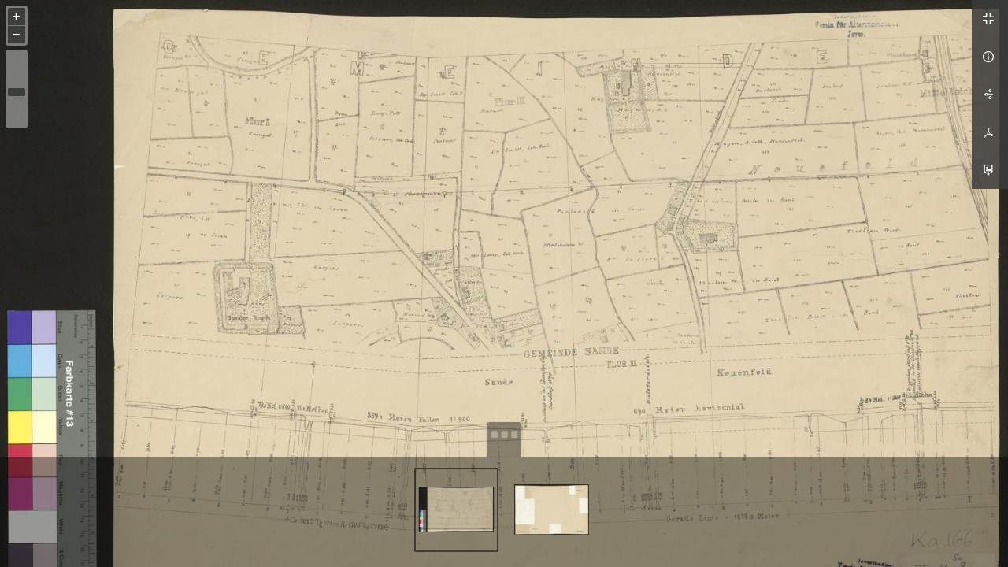

--- FILE ---
content_type: text/html;charset=utf-8
request_url: https://digital.lb-oldenburg.de/lbolmapo/1867387
body_size: 3316
content:
<!DOCTYPE html>
<html lang="de"><head><title>Externe Karten / [Flurkarte von San... [1</title><meta name="twitter:image" content="http://digital.lb-oldenburg.de/lbolmapo/download/webcache/304/1867387"><meta name="twitter:title" content="[Flurkarte von Sande-Sanderbusch-Mariensiel]. [Entstehungsort nicht ermittelbar], [um 1870] ; [Entstehungsort nicht ermittelbar], [um 1870]"><meta property="og:site" content="Externe Karten"><meta property="og:url" content="http://digital.lb-oldenburg.de/lbolmapo/1867387"><meta property="og:type" content="page"><meta property="og:title" content="[Flurkarte von Sande-Sanderbusch-Mariensiel]"><meta property="book:release_date" content="1870"><meta property="og:image" content="http://digital.lb-oldenburg.de/lbolmapo/download/webcache/304/1867387"><meta property="og:image:width" content="304"><meta property="og:image:height" content="186"><meta http-equiv="Content-Type" content="xml; charset=UTF-8"><meta name="viewport" content="width = device-width, initial-scale = 1"><meta name="description" content="Externe Karten"><meta lang="de" content=""><link rel="shortcut icon" href="/lbolmapo/domainimage/favicon.ico" type="image/x-icon"><link rel="alternate" type="application/rss+xml" title="Externe Karten" href="/lbolmapo/rss"><link type="text/css" href="/css/lbol-balancer_front3.lbolmapo_content.css?2276120307021525332" rel="stylesheet"><link type="text/css" href="/thirdparty/shariff/shariff.complete.css" rel="stylesheet"><script src="/thirdparty/jquery-3.6.0.min.js">&#160;</script><script defer src="/static/scripts/main.js">&#160;</script><script defer src="/static/scripts/common.js">&#160;</script><script defer src="/static/scripts/fulltext.js">&#160;</script><script defer src="/thirdparty/shariff/shariff.complete.js">&#160;</script><link type="text/css" href="/static/scripts/thirdparty/OpenLayers-4.6.5/ol.css" rel="stylesheet"><script defer src="/static/scripts/thirdparty/OpenLayers-4.6.5/polyfill.js">&#160;</script><script defer src="/static/scripts/thirdparty/OpenLayers-4.6.5/ol.min.js">&#160;</script><script defer src="/static/scripts/zoom.js">&#160;</script></head><body style="height:100%" class="bd-guest   bd-tableLayout  bd-r-lbol bd-m- bd-lbolmapo  bd-retro bd-content bd-portal bd-pages bd-portal-zoom bd-pages-zoom bd-content-zoom bd-content-zoom-1867387 bd-list-rows bd-zoomFullscreen bd-cartographic"><span style="display:none" id="meta"><var id="tree">&#160;<var id="timeout" value="3600" class=" sessionsys"> </var><var id="name" value="lbolmapo" class=" domain"> </var><var id="relativeRootDomain" value="lbol" class=" domain"> </var><var id="pathinfo" value="/lbolmapo/id/1867387" class=" request"> </var><var id="fulldata" value="false" class=" domain"> </var><var id="search-linkDetailedsearchScope" value="domain" class=" templating"> </var><var id="class" value="content" class=" request"> </var><var id="classtype" value="portal" class=" request"> </var><var id="tab" value="zoom" class=" request"> </var><var id="id" value="1867387" class=" request"> </var><var id="leftColToggled" value="false" class=" session"> </var><var id="facetFilterToggled" value="false" class=" session"> </var><var id="topheight" value="80" class=" session"> </var><var id="bottomheight" value="20" class=" session"> </var><var id="bodywidth" value="1000" class=" session"> </var><var id="centercolwidth" value="0" class=" session"> </var><var id="middlerowheight" value="476" class=" session"> </var><var id="numberOfThumbs" value="20" class=" session"> </var><var id="clientwidth" value="1000" class=" session"> </var><var id="fullScreen" value="false" class=" session"> </var><var id="staticWidth" value="false" class=" session"> </var><var id="rightcolwidth" value="220" class=" session"> </var><var id="leftcolwidth" value="200" class=" session"> </var><var id="zoomwidth" value="600" class=" session"> </var><var id="mode" value="w" class=" session"> </var><var id="initialized" value="false" class=" session"> </var><var id="sizes" value="128,1200,2000,0,1000,304,1504,504,800" class=" webcache"> </var><var id="availableZoomLevels" value="304,504,800,1000,1504,2000" class=" webcache"> </var><var id="js-toggleMobileNavi" value="None" class=" templating"> </var><var id="fullscreen-fullzoomOnly" value="false" class=" templating"> </var><var id="css-mobileMin" value="992px" class=" templating"> </var><var id="tei-on" value="false" class=" templating"> </var><var id="search-alertIfEmpty" value="true" class=" templating"> </var><var id="search-quicksearchScope" value="root" class=" templating"> </var><var id="search-toggleListMinStructs" value="3" class=" templating"> </var><var id="search-highlightingColor" value="00808066" class=" templating"> </var><var id="layout-wrapperMargins" value="body" class=" templating"> </var><var id="layout-useMiddleContentDIV" value="false" class=" templating"> </var><var id="layout-navPortAboveMiddleContentDIV" value="false" class=" templating"> </var><var id="navPort-align" value="top" class=" templating"> </var><var id="navPort-searchTheBookInit" value="closed" class=" templating"> </var><var id="navPath-pageviewStructureResize" value="js" class=" templating"> </var><var id="layout-useLayout" value="tableLayout" class=" templating"> </var><var id="listNavigation-keepToggleState" value="false" class=" templating"> </var><var id="fullscreen-mode" value="None" class=" templating"> </var><var id="groups" value="guest" class=" user"> </var><var id="zoomfullScreen" value="" class="session"> </var><var id="availableZoomLevels" value="304,504,800,1000,1504,2000" class="                 webcache"> </var><var id="oversizes" value="4000,30000,8000,15000,6000,10000" class="webcache"> </var><var id="zoomTileSize" value="512" class="webcache"> </var><var id="zoom-name" value="zoom" class="                 templating"> </var><var id="zoom-thumbLabels" value="pagination" class="                 templating"> </var><var id="zoom-saveFilters" value="true" class="                 templating"> </var><var id="zoom-scaleLine" value="false" class="                 templating"> </var><var id="zoom-showThumbPageNumber" value="false" class="                 templating"> </var><var id="zoom-prevAndNextPageStyle" value="likePageview" class="                 templating"> </var><var id="zoom-saveSettings" value="false" class="                 templating"> </var><var id="zoom-pagetextTogglerShow" value="ifHasText" class="                 templating"> </var><var id="zoom-controlColor" value="0,0,0" class="                 templating"> </var><var id="zoom-backgroundColor" value="255,255,255" class="                 templating"> </var><var id="zoom-toggler" value="classic" class="                 templating"> </var><var id="zoom-thumbLabelColor" value="ddd" class="                 templating"> </var><var id="zoom-fitTo" value="width" class="                 templating"> </var><var id="zoom-thumbTogglerInitPos" value="visible" class="                 templating"> </var></var><var id="client" value="browser">&#160;</var><var id="guest" value="true">&#160;</var><var class="layout" id="colleft" value="">&#160;</var><var class="layout" id="colright" value="">&#160;</var></span><table cellpadding="0" cellspacing="0" id="cont"><tr class="rowMiddle" id="rowMiddle"><td><table height="100%" cellpadding="0" cellspacing="0" id="middleContent"><tr><td id="colmain" class="colmain" valign="top" style="height:100%"><main role="main"><img alt="" style="position:absolute;left:-9999px" id="cInfo" width="0" height="0"><var id="nextImageTab" value="zoom"> </var><var id="prevImageTab" value="zoom"> </var><var id="firstImageID" value="1867387"> </var><var id="pageview-controls" class="templating" value="modern"> </var><div style="position:relative"><div class="zoompane prevNext likePageview" style="position:absolute;width:100%"><i title="N&#228;chste Seite" class="vls-button zoom__nav zoom__page prevnext                " id="zoom__navNext"><i class="fa-icon markLink" id="nextPageMark"><span>&#160;</span></i></i></div></div><div xmlns:vls="http://semantics.de/vls" id="map" class="zoompane" vls:ot_id="1867387" vls:width="8126" vls:height="4963" vls:footersize="0" vls:dpi="300" vls:dpiRestrict="" vls:flip_rotate="nop" vls:zoomsizes="304,504,800,1000,1504,2000,4000,6000,8126"> <div class="vl-pageview-controls"><div class="contents"><div class="vl-pbuttons"><a title="Vollbild schlie&#223;en" class="vl-btn fullzoom icon-fullscreen-close">&#160;</a><a class="vl-btn toggle mdContextinfo info" title="Titel">&#160;</a><a class="vl-btn toggle zoom__filterSliders icon-sliders" title="Bildbearbeitung">&#160;</a><a class="  vl-btn icon-download-pdf" href="/download/pdf/1867386.pdf" title="PDF"><span>&#160;</span></a><a download="1867387.jpg" title="Bild herunterladen" class="vl-btn toggle vl-webcachesizes icon-download-img">&#160;</a></div><div id="mdContextinfo" class="totoggle"><div class="header vl-btn-height"><div>Karte&#160; </div></div><div class="row title">[Flurkarte von Sande-Sanderbusch-Mariensiel]</div><div class="row origin"><div class="key"><span>Entstehung</span></div><div><a id="bib.originPlace" class="" href="/lbolmapo/search?operation=searchRetrieve&amp;query=bib.originPlace%3D%22%5BEntstehungsort%20nicht%20ermittelbar%5D%22%20and%20vl.domain%3Dlbolmapo%20sortBy%20dc.title%2Fasc" title="Suche nach: Erscheinungsorte = [Entstehungsort nicht ermittelbar]">[Entstehungsort nicht ermittelbar]</a><span>&#160;</span><a id="dc.date" class="" href="/lbolmapo/search?operation=searchRetrieve&amp;query=dc.date%3D%221870%22%20and%20vl.domain%3Dlbolmapo%20sortBy%20dc.title%2Fasc" title="Suche nach: Erscheinungsjahre = 1870">[um 1870]</a></div></div></div><div id="zoom__filterSliders" class="totoggle"><div id="zoom__filterSlidersContent"><i id="zoom__rotateClockwise" title="nach rechts drehen" class="vls-button icon-cw">&#160;</i><i id="zoom__rotateCounterclockwise" title="nach links drehen" class="vls-button icon-ccw">&#160;</i><div><i class="vls-button icon-sun" title="Helligkeit">&#160;</i><input id="brightness" type="range" min="0" max="200" value="100" unit="%"><span id="brightnessAmount">&#160;</span></div><div><i class="vls-button icon-adjust" title="Kontrast">&#160;</i><input id="contrast" type="range" min="0" max="200" value="100" unit="%"><span id="contrastAmount">&#160;</span></div><div><i class="vls-button icon-switch" title="Invertierung">&#160;</i><input id="invert" type="range" min="0" max="100" value="0" unit="%"><span id="invertAmount">&#160;</span></div><div><i class="vls-button icon-moon" title="Graustufen">&#160;</i><input id="grayscale" type="range" min="0" max="100" value="0" unit="%"><span id="grayscaleAmount">&#160;</span></div><div><i class="vls-button icon-video-alt" title="Sepia">&#160;</i><input id="sepia" type="range" min="0" max="100" value="0" unit="%"><span id="sepiaAmount">&#160;</span></div><i id="zoom__filterReset" title="zur&#252;cksetzen" class="vls-button icon-cw-arrows">&#160;</i></div></div><div id="vl-webcachesizes" class="totoggle"><div class="header vl-btn-height">Einzelbild herunterladen</div><div style="display:flex"><div class="key"><span>verf&#252;gbare Breiten</span></div><div><div style="padding-bottom:.5em"><a download="1867387-klein" title="Bild herunterladen" class="" href="/lbolmapo/download/webcache/504/1867387">JPEG klein</a></div><div style="padding-bottom:.5em"><a download="1867387-gro&#223;" title="Bild herunterladen" class="" href="/lbolmapo/download/webcache/1000/1867387">JPEG gro&#223;</a></div><div style="padding-bottom:.5em"><a download="1867387-gr&#246;&#223;er" title="Bild herunterladen" class="" href="/lbolmapo/download/webcache/2000/1867387">JPEG gr&#246;&#223;er</a></div></div></div></div></div></div></div><div id="zoom__thumbSlider" class="zoom-paging"><div id="zoom__thumbSlider__bg"><span stlye="display: none;">&#160;</span></div><div class="centered-abs classic"><div class="classic fa " id="zoom__thumbToggler"><a class="show" title="Seiten an"><span>Seiten an</span></a><a class="hide" title="Seiten aus"><span>Seiten aus</span></a></div></div></div><div id="pageList" style="display:none"><span data-id="1867387" data-type="vl-image" data-pagination="" data-w="8126" data-h="4963" data-pcaption="[Flurkarte von Sande-Sanderbusch-Mariensiel]">&#160;</span><span data-id="1867388" data-type="vl-image" data-pagination="" data-w="7298" data-h="4963" data-pcaption="[Seite]">&#160;</span>&#160;</div><var id="publicationID" value="1867386" class="zoomfullScreen"> </var><var id="mdlistCols" value="false"> </var><var id="isFullzoom" value="true" class="zoomfullScreen"> </var><var id="employsPageview" value="true" class="pagetabs"> </var><var id="webcacheSizes" value="128,304,504,800,1000,1200,1504,2000"> </var><var id="navLastSearchUrl" value=""> </var></main></td></tr></table></td></tr></table></body></html>